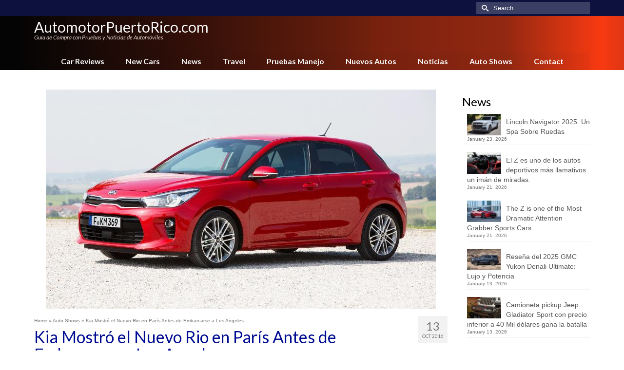

--- FILE ---
content_type: text/html; charset=UTF-8
request_url: https://www.automotorpuertorico.com/kia-rio-paris-antes-los-angeles
body_size: 18947
content:
<!DOCTYPE html>
<html class="no-js" lang="en" itemscope="itemscope" itemtype="https://schema.org/WebPage" >
<head>
  <meta charset="UTF-8">
  <meta name="viewport" content="width=device-width, initial-scale=1.0">
  <meta http-equiv="X-UA-Compatible" content="IE=edge">
  <meta name='robots' content='index, follow, max-image-preview:large, max-snippet:-1, max-video-preview:-1' />

	<!-- This site is optimized with the Yoast SEO plugin v26.8 - https://yoast.com/product/yoast-seo-wordpress/ -->
	<title>Kia Mostró el Nuevo Rio en París Antes de Embarcarse a Los Angeles - AutomotorPuertoRico.com</title>
	<link rel="canonical" href="https://www.automotorpuertorico.com/kia-rio-paris-antes-los-angeles" />
	<meta property="og:locale" content="en_US" />
	<meta property="og:type" content="article" />
	<meta property="og:title" content="Kia Mostró el Nuevo Rio en París Antes de Embarcarse a Los Angeles - AutomotorPuertoRico.com" />
	<meta property="og:description" content="Kia mostró el nuevo Rio en París antes de embarcarse a Los Angeles por Enrique Kogan &nbsp; El Auto Show de París ha traído muchos conceptos, varios vehículos eléctricos, y algunas innovaciones, pero un modelo que era esperado por el &hellip; Read More" />
	<meta property="og:url" content="https://www.automotorpuertorico.com/kia-rio-paris-antes-los-angeles" />
	<meta property="og:site_name" content="AutomotorPuertoRico.com" />
	<meta property="article:published_time" content="2016-10-13T15:43:03+00:00" />
	<meta property="og:image" content="https://www.automotorpuertorico.com/wp-content/uploads/sites/7/new-kia-rio-3.jpg" />
	<meta property="og:image:width" content="800" />
	<meta property="og:image:height" content="450" />
	<meta property="og:image:type" content="image/jpeg" />
	<meta name="author" content="Enrique Kogan" />
	<meta name="twitter:card" content="summary_large_image" />
	<meta name="twitter:label1" content="Written by" />
	<meta name="twitter:data1" content="Enrique Kogan" />
	<meta name="twitter:label2" content="Est. reading time" />
	<meta name="twitter:data2" content="3 minutes" />
	<script type="application/ld+json" class="yoast-schema-graph">{"@context":"https://schema.org","@graph":[{"@type":"Article","@id":"https://www.automotorpuertorico.com/kia-rio-paris-antes-los-angeles#article","isPartOf":{"@id":"https://www.automotorpuertorico.com/kia-rio-paris-antes-los-angeles"},"author":{"name":"Enrique Kogan","@id":"https://www.automotorpuertorico.com/#/schema/person/8a9f0221e653d20ad2b65427b14e3501"},"headline":"Kia Mostró el Nuevo Rio en París Antes de Embarcarse a Los Angeles","datePublished":"2016-10-13T15:43:03+00:00","mainEntityOfPage":{"@id":"https://www.automotorpuertorico.com/kia-rio-paris-antes-los-angeles"},"wordCount":676,"commentCount":0,"image":{"@id":"https://www.automotorpuertorico.com/kia-rio-paris-antes-los-angeles#primaryimage"},"thumbnailUrl":"https://www.automotorpuertorico.com/wp-content/uploads/sites/7/new-kia-rio-3.jpg","articleSection":["Auto Shows"],"inLanguage":"en-US","potentialAction":[{"@type":"CommentAction","name":"Comment","target":["https://www.automotorpuertorico.com/kia-rio-paris-antes-los-angeles#respond"]}]},{"@type":"WebPage","@id":"https://www.automotorpuertorico.com/kia-rio-paris-antes-los-angeles","url":"https://www.automotorpuertorico.com/kia-rio-paris-antes-los-angeles","name":"Kia Mostró el Nuevo Rio en París Antes de Embarcarse a Los Angeles - AutomotorPuertoRico.com","isPartOf":{"@id":"https://www.automotorpuertorico.com/#website"},"primaryImageOfPage":{"@id":"https://www.automotorpuertorico.com/kia-rio-paris-antes-los-angeles#primaryimage"},"image":{"@id":"https://www.automotorpuertorico.com/kia-rio-paris-antes-los-angeles#primaryimage"},"thumbnailUrl":"https://www.automotorpuertorico.com/wp-content/uploads/sites/7/new-kia-rio-3.jpg","datePublished":"2016-10-13T15:43:03+00:00","author":{"@id":"https://www.automotorpuertorico.com/#/schema/person/8a9f0221e653d20ad2b65427b14e3501"},"breadcrumb":{"@id":"https://www.automotorpuertorico.com/kia-rio-paris-antes-los-angeles#breadcrumb"},"inLanguage":"en-US","potentialAction":[{"@type":"ReadAction","target":["https://www.automotorpuertorico.com/kia-rio-paris-antes-los-angeles"]}]},{"@type":"ImageObject","inLanguage":"en-US","@id":"https://www.automotorpuertorico.com/kia-rio-paris-antes-los-angeles#primaryimage","url":"https://www.automotorpuertorico.com/wp-content/uploads/sites/7/new-kia-rio-3.jpg","contentUrl":"https://www.automotorpuertorico.com/wp-content/uploads/sites/7/new-kia-rio-3.jpg","width":800,"height":450,"caption":"New Kia Rio 2017"},{"@type":"BreadcrumbList","@id":"https://www.automotorpuertorico.com/kia-rio-paris-antes-los-angeles#breadcrumb","itemListElement":[{"@type":"ListItem","position":1,"name":"Home","item":"https://www.automotorpuertorico.com/"},{"@type":"ListItem","position":2,"name":"Blog","item":"https://www.automotorpuertorico.com/blog"},{"@type":"ListItem","position":3,"name":"Kia Mostró el Nuevo Rio en París Antes de Embarcarse a Los Angeles"}]},{"@type":"WebSite","@id":"https://www.automotorpuertorico.com/#website","url":"https://www.automotorpuertorico.com/","name":"AutomotorPuertoRico.com","description":"Car Reviews and News","potentialAction":[{"@type":"SearchAction","target":{"@type":"EntryPoint","urlTemplate":"https://www.automotorpuertorico.com/?s={search_term_string}"},"query-input":{"@type":"PropertyValueSpecification","valueRequired":true,"valueName":"search_term_string"}}],"inLanguage":"en-US"},{"@type":"Person","@id":"https://www.automotorpuertorico.com/#/schema/person/8a9f0221e653d20ad2b65427b14e3501","name":"Enrique Kogan","image":{"@type":"ImageObject","inLanguage":"en-US","@id":"https://www.automotorpuertorico.com/#/schema/person/image/","url":"https://secure.gravatar.com/avatar/5c363dfbcb1ac5409ad4f6c521574c18ccdfa58a73e1138397675e09f00f5757?s=96&d=mm&r=g","contentUrl":"https://secure.gravatar.com/avatar/5c363dfbcb1ac5409ad4f6c521574c18ccdfa58a73e1138397675e09f00f5757?s=96&d=mm&r=g","caption":"Enrique Kogan"},"description":"Enrique Kogan comenzó su pasión por los automóviles a los 6 años de edad cuando su padre le llevaba a ver carreras de autos. Desde entonces no ha existido carrera de cualquier fórmula o país que no vea por televisión o a la que asista personalmente. A los 16 años comenzó a escribir sobre automóviles y en 1982 fundó su primera revista sobre la industria en Estados Unidos, la cual vendió y aún se publica hoy en día. Produjo auto shows y eventos de gran magnitud en el mundo del automóvil. Hoy escribe noticias de autos a diario, y hace reviews semanales de nuevos automóviles.","url":"https://www.automotorpuertorico.com/author/enrique-kogan"}]}</script>
	<!-- / Yoast SEO plugin. -->


<link rel='dns-prefetch' href='//fonts.googleapis.com' />
<link rel="alternate" type="application/rss+xml" title="AutomotorPuertoRico.com &raquo; Feed" href="https://www.automotorpuertorico.com/feed" />
<link rel="alternate" type="application/rss+xml" title="AutomotorPuertoRico.com &raquo; Comments Feed" href="https://www.automotorpuertorico.com/comments/feed" />
<link rel="alternate" type="application/rss+xml" title="AutomotorPuertoRico.com &raquo; Kia Mostró el Nuevo Rio en París Antes de Embarcarse a Los Angeles Comments Feed" href="https://www.automotorpuertorico.com/kia-rio-paris-antes-los-angeles/feed" />
<link rel="alternate" title="oEmbed (JSON)" type="application/json+oembed" href="https://www.automotorpuertorico.com/wp-json/oembed/1.0/embed?url=https%3A%2F%2Fwww.automotorpuertorico.com%2Fkia-rio-paris-antes-los-angeles" />
<link rel="alternate" title="oEmbed (XML)" type="text/xml+oembed" href="https://www.automotorpuertorico.com/wp-json/oembed/1.0/embed?url=https%3A%2F%2Fwww.automotorpuertorico.com%2Fkia-rio-paris-antes-los-angeles&#038;format=xml" />
<style id='wp-img-auto-sizes-contain-inline-css' type='text/css'>
img:is([sizes=auto i],[sizes^="auto," i]){contain-intrinsic-size:3000px 1500px}
/*# sourceURL=wp-img-auto-sizes-contain-inline-css */
</style>
<style id='wp-emoji-styles-inline-css' type='text/css'>

	img.wp-smiley, img.emoji {
		display: inline !important;
		border: none !important;
		box-shadow: none !important;
		height: 1em !important;
		width: 1em !important;
		margin: 0 0.07em !important;
		vertical-align: -0.1em !important;
		background: none !important;
		padding: 0 !important;
	}
/*# sourceURL=wp-emoji-styles-inline-css */
</style>
<style id='wp-block-library-inline-css' type='text/css'>
:root{--wp-block-synced-color:#7a00df;--wp-block-synced-color--rgb:122,0,223;--wp-bound-block-color:var(--wp-block-synced-color);--wp-editor-canvas-background:#ddd;--wp-admin-theme-color:#007cba;--wp-admin-theme-color--rgb:0,124,186;--wp-admin-theme-color-darker-10:#006ba1;--wp-admin-theme-color-darker-10--rgb:0,107,160.5;--wp-admin-theme-color-darker-20:#005a87;--wp-admin-theme-color-darker-20--rgb:0,90,135;--wp-admin-border-width-focus:2px}@media (min-resolution:192dpi){:root{--wp-admin-border-width-focus:1.5px}}.wp-element-button{cursor:pointer}:root .has-very-light-gray-background-color{background-color:#eee}:root .has-very-dark-gray-background-color{background-color:#313131}:root .has-very-light-gray-color{color:#eee}:root .has-very-dark-gray-color{color:#313131}:root .has-vivid-green-cyan-to-vivid-cyan-blue-gradient-background{background:linear-gradient(135deg,#00d084,#0693e3)}:root .has-purple-crush-gradient-background{background:linear-gradient(135deg,#34e2e4,#4721fb 50%,#ab1dfe)}:root .has-hazy-dawn-gradient-background{background:linear-gradient(135deg,#faaca8,#dad0ec)}:root .has-subdued-olive-gradient-background{background:linear-gradient(135deg,#fafae1,#67a671)}:root .has-atomic-cream-gradient-background{background:linear-gradient(135deg,#fdd79a,#004a59)}:root .has-nightshade-gradient-background{background:linear-gradient(135deg,#330968,#31cdcf)}:root .has-midnight-gradient-background{background:linear-gradient(135deg,#020381,#2874fc)}:root{--wp--preset--font-size--normal:16px;--wp--preset--font-size--huge:42px}.has-regular-font-size{font-size:1em}.has-larger-font-size{font-size:2.625em}.has-normal-font-size{font-size:var(--wp--preset--font-size--normal)}.has-huge-font-size{font-size:var(--wp--preset--font-size--huge)}.has-text-align-center{text-align:center}.has-text-align-left{text-align:left}.has-text-align-right{text-align:right}.has-fit-text{white-space:nowrap!important}#end-resizable-editor-section{display:none}.aligncenter{clear:both}.items-justified-left{justify-content:flex-start}.items-justified-center{justify-content:center}.items-justified-right{justify-content:flex-end}.items-justified-space-between{justify-content:space-between}.screen-reader-text{border:0;clip-path:inset(50%);height:1px;margin:-1px;overflow:hidden;padding:0;position:absolute;width:1px;word-wrap:normal!important}.screen-reader-text:focus{background-color:#ddd;clip-path:none;color:#444;display:block;font-size:1em;height:auto;left:5px;line-height:normal;padding:15px 23px 14px;text-decoration:none;top:5px;width:auto;z-index:100000}html :where(.has-border-color){border-style:solid}html :where([style*=border-top-color]){border-top-style:solid}html :where([style*=border-right-color]){border-right-style:solid}html :where([style*=border-bottom-color]){border-bottom-style:solid}html :where([style*=border-left-color]){border-left-style:solid}html :where([style*=border-width]){border-style:solid}html :where([style*=border-top-width]){border-top-style:solid}html :where([style*=border-right-width]){border-right-style:solid}html :where([style*=border-bottom-width]){border-bottom-style:solid}html :where([style*=border-left-width]){border-left-style:solid}html :where(img[class*=wp-image-]){height:auto;max-width:100%}:where(figure){margin:0 0 1em}html :where(.is-position-sticky){--wp-admin--admin-bar--position-offset:var(--wp-admin--admin-bar--height,0px)}@media screen and (max-width:600px){html :where(.is-position-sticky){--wp-admin--admin-bar--position-offset:0px}}

/*# sourceURL=wp-block-library-inline-css */
</style><style id='global-styles-inline-css' type='text/css'>
:root{--wp--preset--aspect-ratio--square: 1;--wp--preset--aspect-ratio--4-3: 4/3;--wp--preset--aspect-ratio--3-4: 3/4;--wp--preset--aspect-ratio--3-2: 3/2;--wp--preset--aspect-ratio--2-3: 2/3;--wp--preset--aspect-ratio--16-9: 16/9;--wp--preset--aspect-ratio--9-16: 9/16;--wp--preset--color--black: #000;--wp--preset--color--cyan-bluish-gray: #abb8c3;--wp--preset--color--white: #fff;--wp--preset--color--pale-pink: #f78da7;--wp--preset--color--vivid-red: #cf2e2e;--wp--preset--color--luminous-vivid-orange: #ff6900;--wp--preset--color--luminous-vivid-amber: #fcb900;--wp--preset--color--light-green-cyan: #7bdcb5;--wp--preset--color--vivid-green-cyan: #00d084;--wp--preset--color--pale-cyan-blue: #8ed1fc;--wp--preset--color--vivid-cyan-blue: #0693e3;--wp--preset--color--vivid-purple: #9b51e0;--wp--preset--color--virtue-primary: #178fea;--wp--preset--color--virtue-primary-light: #6c8dab;--wp--preset--color--very-light-gray: #eee;--wp--preset--color--very-dark-gray: #444;--wp--preset--gradient--vivid-cyan-blue-to-vivid-purple: linear-gradient(135deg,rgb(6,147,227) 0%,rgb(155,81,224) 100%);--wp--preset--gradient--light-green-cyan-to-vivid-green-cyan: linear-gradient(135deg,rgb(122,220,180) 0%,rgb(0,208,130) 100%);--wp--preset--gradient--luminous-vivid-amber-to-luminous-vivid-orange: linear-gradient(135deg,rgb(252,185,0) 0%,rgb(255,105,0) 100%);--wp--preset--gradient--luminous-vivid-orange-to-vivid-red: linear-gradient(135deg,rgb(255,105,0) 0%,rgb(207,46,46) 100%);--wp--preset--gradient--very-light-gray-to-cyan-bluish-gray: linear-gradient(135deg,rgb(238,238,238) 0%,rgb(169,184,195) 100%);--wp--preset--gradient--cool-to-warm-spectrum: linear-gradient(135deg,rgb(74,234,220) 0%,rgb(151,120,209) 20%,rgb(207,42,186) 40%,rgb(238,44,130) 60%,rgb(251,105,98) 80%,rgb(254,248,76) 100%);--wp--preset--gradient--blush-light-purple: linear-gradient(135deg,rgb(255,206,236) 0%,rgb(152,150,240) 100%);--wp--preset--gradient--blush-bordeaux: linear-gradient(135deg,rgb(254,205,165) 0%,rgb(254,45,45) 50%,rgb(107,0,62) 100%);--wp--preset--gradient--luminous-dusk: linear-gradient(135deg,rgb(255,203,112) 0%,rgb(199,81,192) 50%,rgb(65,88,208) 100%);--wp--preset--gradient--pale-ocean: linear-gradient(135deg,rgb(255,245,203) 0%,rgb(182,227,212) 50%,rgb(51,167,181) 100%);--wp--preset--gradient--electric-grass: linear-gradient(135deg,rgb(202,248,128) 0%,rgb(113,206,126) 100%);--wp--preset--gradient--midnight: linear-gradient(135deg,rgb(2,3,129) 0%,rgb(40,116,252) 100%);--wp--preset--font-size--small: 13px;--wp--preset--font-size--medium: 20px;--wp--preset--font-size--large: 36px;--wp--preset--font-size--x-large: 42px;--wp--preset--spacing--20: 0.44rem;--wp--preset--spacing--30: 0.67rem;--wp--preset--spacing--40: 1rem;--wp--preset--spacing--50: 1.5rem;--wp--preset--spacing--60: 2.25rem;--wp--preset--spacing--70: 3.38rem;--wp--preset--spacing--80: 5.06rem;--wp--preset--shadow--natural: 6px 6px 9px rgba(0, 0, 0, 0.2);--wp--preset--shadow--deep: 12px 12px 50px rgba(0, 0, 0, 0.4);--wp--preset--shadow--sharp: 6px 6px 0px rgba(0, 0, 0, 0.2);--wp--preset--shadow--outlined: 6px 6px 0px -3px rgb(255, 255, 255), 6px 6px rgb(0, 0, 0);--wp--preset--shadow--crisp: 6px 6px 0px rgb(0, 0, 0);}:where(.is-layout-flex){gap: 0.5em;}:where(.is-layout-grid){gap: 0.5em;}body .is-layout-flex{display: flex;}.is-layout-flex{flex-wrap: wrap;align-items: center;}.is-layout-flex > :is(*, div){margin: 0;}body .is-layout-grid{display: grid;}.is-layout-grid > :is(*, div){margin: 0;}:where(.wp-block-columns.is-layout-flex){gap: 2em;}:where(.wp-block-columns.is-layout-grid){gap: 2em;}:where(.wp-block-post-template.is-layout-flex){gap: 1.25em;}:where(.wp-block-post-template.is-layout-grid){gap: 1.25em;}.has-black-color{color: var(--wp--preset--color--black) !important;}.has-cyan-bluish-gray-color{color: var(--wp--preset--color--cyan-bluish-gray) !important;}.has-white-color{color: var(--wp--preset--color--white) !important;}.has-pale-pink-color{color: var(--wp--preset--color--pale-pink) !important;}.has-vivid-red-color{color: var(--wp--preset--color--vivid-red) !important;}.has-luminous-vivid-orange-color{color: var(--wp--preset--color--luminous-vivid-orange) !important;}.has-luminous-vivid-amber-color{color: var(--wp--preset--color--luminous-vivid-amber) !important;}.has-light-green-cyan-color{color: var(--wp--preset--color--light-green-cyan) !important;}.has-vivid-green-cyan-color{color: var(--wp--preset--color--vivid-green-cyan) !important;}.has-pale-cyan-blue-color{color: var(--wp--preset--color--pale-cyan-blue) !important;}.has-vivid-cyan-blue-color{color: var(--wp--preset--color--vivid-cyan-blue) !important;}.has-vivid-purple-color{color: var(--wp--preset--color--vivid-purple) !important;}.has-black-background-color{background-color: var(--wp--preset--color--black) !important;}.has-cyan-bluish-gray-background-color{background-color: var(--wp--preset--color--cyan-bluish-gray) !important;}.has-white-background-color{background-color: var(--wp--preset--color--white) !important;}.has-pale-pink-background-color{background-color: var(--wp--preset--color--pale-pink) !important;}.has-vivid-red-background-color{background-color: var(--wp--preset--color--vivid-red) !important;}.has-luminous-vivid-orange-background-color{background-color: var(--wp--preset--color--luminous-vivid-orange) !important;}.has-luminous-vivid-amber-background-color{background-color: var(--wp--preset--color--luminous-vivid-amber) !important;}.has-light-green-cyan-background-color{background-color: var(--wp--preset--color--light-green-cyan) !important;}.has-vivid-green-cyan-background-color{background-color: var(--wp--preset--color--vivid-green-cyan) !important;}.has-pale-cyan-blue-background-color{background-color: var(--wp--preset--color--pale-cyan-blue) !important;}.has-vivid-cyan-blue-background-color{background-color: var(--wp--preset--color--vivid-cyan-blue) !important;}.has-vivid-purple-background-color{background-color: var(--wp--preset--color--vivid-purple) !important;}.has-black-border-color{border-color: var(--wp--preset--color--black) !important;}.has-cyan-bluish-gray-border-color{border-color: var(--wp--preset--color--cyan-bluish-gray) !important;}.has-white-border-color{border-color: var(--wp--preset--color--white) !important;}.has-pale-pink-border-color{border-color: var(--wp--preset--color--pale-pink) !important;}.has-vivid-red-border-color{border-color: var(--wp--preset--color--vivid-red) !important;}.has-luminous-vivid-orange-border-color{border-color: var(--wp--preset--color--luminous-vivid-orange) !important;}.has-luminous-vivid-amber-border-color{border-color: var(--wp--preset--color--luminous-vivid-amber) !important;}.has-light-green-cyan-border-color{border-color: var(--wp--preset--color--light-green-cyan) !important;}.has-vivid-green-cyan-border-color{border-color: var(--wp--preset--color--vivid-green-cyan) !important;}.has-pale-cyan-blue-border-color{border-color: var(--wp--preset--color--pale-cyan-blue) !important;}.has-vivid-cyan-blue-border-color{border-color: var(--wp--preset--color--vivid-cyan-blue) !important;}.has-vivid-purple-border-color{border-color: var(--wp--preset--color--vivid-purple) !important;}.has-vivid-cyan-blue-to-vivid-purple-gradient-background{background: var(--wp--preset--gradient--vivid-cyan-blue-to-vivid-purple) !important;}.has-light-green-cyan-to-vivid-green-cyan-gradient-background{background: var(--wp--preset--gradient--light-green-cyan-to-vivid-green-cyan) !important;}.has-luminous-vivid-amber-to-luminous-vivid-orange-gradient-background{background: var(--wp--preset--gradient--luminous-vivid-amber-to-luminous-vivid-orange) !important;}.has-luminous-vivid-orange-to-vivid-red-gradient-background{background: var(--wp--preset--gradient--luminous-vivid-orange-to-vivid-red) !important;}.has-very-light-gray-to-cyan-bluish-gray-gradient-background{background: var(--wp--preset--gradient--very-light-gray-to-cyan-bluish-gray) !important;}.has-cool-to-warm-spectrum-gradient-background{background: var(--wp--preset--gradient--cool-to-warm-spectrum) !important;}.has-blush-light-purple-gradient-background{background: var(--wp--preset--gradient--blush-light-purple) !important;}.has-blush-bordeaux-gradient-background{background: var(--wp--preset--gradient--blush-bordeaux) !important;}.has-luminous-dusk-gradient-background{background: var(--wp--preset--gradient--luminous-dusk) !important;}.has-pale-ocean-gradient-background{background: var(--wp--preset--gradient--pale-ocean) !important;}.has-electric-grass-gradient-background{background: var(--wp--preset--gradient--electric-grass) !important;}.has-midnight-gradient-background{background: var(--wp--preset--gradient--midnight) !important;}.has-small-font-size{font-size: var(--wp--preset--font-size--small) !important;}.has-medium-font-size{font-size: var(--wp--preset--font-size--medium) !important;}.has-large-font-size{font-size: var(--wp--preset--font-size--large) !important;}.has-x-large-font-size{font-size: var(--wp--preset--font-size--x-large) !important;}
/*# sourceURL=global-styles-inline-css */
</style>

<style id='classic-theme-styles-inline-css' type='text/css'>
/*! This file is auto-generated */
.wp-block-button__link{color:#fff;background-color:#32373c;border-radius:9999px;box-shadow:none;text-decoration:none;padding:calc(.667em + 2px) calc(1.333em + 2px);font-size:1.125em}.wp-block-file__button{background:#32373c;color:#fff;text-decoration:none}
/*# sourceURL=/wp-includes/css/classic-themes.min.css */
</style>
<link rel='stylesheet' id='ppress-frontend-css' href='https://www.automotorpuertorico.com/wp-content/plugins/wp-user-avatar/assets/css/frontend.min.css?ver=4.16.9' type='text/css' media='all' />
<link rel='stylesheet' id='ppress-flatpickr-css' href='https://www.automotorpuertorico.com/wp-content/plugins/wp-user-avatar/assets/flatpickr/flatpickr.min.css?ver=4.16.9' type='text/css' media='all' />
<link rel='stylesheet' id='ppress-select2-css' href='https://www.automotorpuertorico.com/wp-content/plugins/wp-user-avatar/assets/select2/select2.min.css?ver=6.9' type='text/css' media='all' />
<style id='kadence-blocks-global-variables-inline-css' type='text/css'>
:root {--global-kb-font-size-sm:clamp(0.8rem, 0.73rem + 0.217vw, 0.9rem);--global-kb-font-size-md:clamp(1.1rem, 0.995rem + 0.326vw, 1.25rem);--global-kb-font-size-lg:clamp(1.75rem, 1.576rem + 0.543vw, 2rem);--global-kb-font-size-xl:clamp(2.25rem, 1.728rem + 1.63vw, 3rem);--global-kb-font-size-xxl:clamp(2.5rem, 1.456rem + 3.26vw, 4rem);--global-kb-font-size-xxxl:clamp(2.75rem, 0.489rem + 7.065vw, 6rem);}:root {--global-palette1: #3182CE;--global-palette2: #2B6CB0;--global-palette3: #1A202C;--global-palette4: #2D3748;--global-palette5: #4A5568;--global-palette6: #718096;--global-palette7: #EDF2F7;--global-palette8: #F7FAFC;--global-palette9: #ffffff;}
/*# sourceURL=kadence-blocks-global-variables-inline-css */
</style>
<link rel='stylesheet' id='kadence_slider_css-css' href='https://www.automotorpuertorico.com/wp-content/plugins/kadence-slider/css/ksp.css?ver=2.3.6' type='text/css' media='all' />
<link rel='stylesheet' id='virtue_main-css' href='https://www.automotorpuertorico.com/wp-content/themes/virtue_premium/assets/css/virtue.css?ver=4.10.21' type='text/css' media='all' />
<link rel='stylesheet' id='virtue_print-css' href='https://www.automotorpuertorico.com/wp-content/themes/virtue_premium/assets/css/virtue_print.css?ver=4.10.21' type='text/css' media='print' />
<link rel='stylesheet' id='virtue_icons-css' href='https://www.automotorpuertorico.com/wp-content/themes/virtue_premium/assets/css/virtue_icons.css?ver=4.10.21' type='text/css' media='all' />
<link rel='stylesheet' id='virtue_skin-css' href='https://www.automotorpuertorico.com/wp-content/themes/virtue_premium/assets/css/skins/blush.css?ver=4.10.21' type='text/css' media='all' />
<link rel='stylesheet' id='redux-google-fonts-virtue_premium-css' href='https://fonts.googleapis.com/css?family=Lato%3A400%2C400italic%2C700&#038;ver=6.9' type='text/css' media='all' />
<link rel='stylesheet' id='redux-google-fonts-kadence_slider-css' href='https://fonts.googleapis.com/css?family=Raleway%3A800%2C600%2C400%2C300%2C200&#038;ver=6.9' type='text/css' media='all' />
<script type="text/javascript" src="https://www.automotorpuertorico.com/wp-includes/js/jquery/jquery.min.js?ver=3.7.1" id="jquery-core-js"></script>
<script type="text/javascript" src="https://www.automotorpuertorico.com/wp-includes/js/jquery/jquery-migrate.min.js?ver=3.4.1" id="jquery-migrate-js"></script>
<script type="text/javascript" src="https://www.automotorpuertorico.com/wp-content/plugins/wp-user-avatar/assets/flatpickr/flatpickr.min.js?ver=4.16.9" id="ppress-flatpickr-js"></script>
<script type="text/javascript" src="https://www.automotorpuertorico.com/wp-content/plugins/wp-user-avatar/assets/select2/select2.min.js?ver=4.16.9" id="ppress-select2-js"></script>
<link rel="https://api.w.org/" href="https://www.automotorpuertorico.com/wp-json/" /><link rel="alternate" title="JSON" type="application/json" href="https://www.automotorpuertorico.com/wp-json/wp/v2/posts/2014" /><link rel="EditURI" type="application/rsd+xml" title="RSD" href="https://www.automotorpuertorico.com/xmlrpc.php?rsd" />

<link rel='shortlink' href='https://www.automotorpuertorico.com/?p=2014' />
<style type="text/css" id="kt-custom-css">#logo {padding-top:8px;}#logo {padding-bottom:0px;}#logo {margin-left:0px;}#logo {margin-right:0px;}#nav-main, .nav-main {margin-top:16px;}#nav-main, .nav-main  {margin-bottom:0px;}.headerfont, .tp-caption, .yith-wcan-list li, .yith-wcan .yith-wcan-reset-navigation, ul.yith-wcan-label li a, .price {font-family:Lato;} 
  .topbarmenu ul li {font-family:Lato;}
  #kadbreadcrumbs {font-family:;}#containerfooter h3, #containerfooter h5, #containerfooter, .footercredits p, .footerclass a, .footernav ul li a {color:#515151;}.kt-call-sitewide-to-action {padding-top:4px; padding-bottom:4px;}.home-message:hover {background-color:#178fea; background-color: rgba(23, 143, 234, 0.6);}
  nav.woocommerce-pagination ul li a:hover, .wp-pagenavi a:hover, .panel-heading .accordion-toggle, .variations .kad_radio_variations label:hover, .variations .kad_radio_variations input[type=radio]:focus + label, .variations .kad_radio_variations label.selectedValue, .variations .kad_radio_variations input[type=radio]:checked + label {border-color: #178fea;}
  a, a:focus, #nav-main ul.sf-menu ul li a:hover, .product_price ins .amount, .price ins .amount, .color_primary, .primary-color, #logo a.brand, #nav-main ul.sf-menu a:hover,
  .woocommerce-message:before, .woocommerce-info:before, #nav-second ul.sf-menu a:hover, .footerclass a:hover, .posttags a:hover, .subhead a:hover, .nav-trigger-case:hover .kad-menu-name, 
  .nav-trigger-case:hover .kad-navbtn, #kadbreadcrumbs a:hover, #wp-calendar a, .testimonialbox .kadtestimoniallink:hover, .star-rating, .has-virtue-primary-color {color: #178fea;}
.widget_price_filter .ui-slider .ui-slider-handle, .product_item .kad_add_to_cart:hover, .product_item.hidetheaction:hover .kad_add_to_cart:hover, .kad-btn-primary, .button.pay, html .woocommerce-page .widget_layered_nav ul.yith-wcan-label li a:hover, html .woocommerce-page .widget_layered_nav ul.yith-wcan-label li.chosen a,
.product-category.grid_item a:hover h5, .woocommerce-message .button, .widget_layered_nav_filters ul li a, .widget_layered_nav ul li.chosen a, .track_order .button, .wpcf7 input.wpcf7-submit, .yith-wcan .yith-wcan-reset-navigation,.single_add_to_cart_button,
#containerfooter .menu li a:hover, .bg_primary, .portfolionav a:hover, .home-iconmenu a:hover, .home-iconmenu .home-icon-item:hover, p.demo_store, .topclass, #commentform .form-submit #submit, .kad-hover-bg-primary:hover, .widget_shopping_cart_content .checkout,
.login .form-row .button, .post-password-form input[type="submit"], .menu-cart-btn .kt-cart-total, #kad-head-cart-popup a.button.checkout, .kad-post-navigation .kad-previous-link a:hover, .kad-post-navigation .kad-next-link a:hover, .shipping-calculator-form .button, .cart_totals .checkout-button, .select2-results .select2-highlighted, .variations .kad_radio_variations label.selectedValue, .variations .kad_radio_variations input[type=radio]:checked + label, #payment #place_order, .shop_table .actions input[type=submit].checkout-button, input[type="submit"].button, .productnav a:hover, .image_menu_hover_class, .select2-container--default .select2-results__option--highlighted[aria-selected], .has-virtue-primary-background-color {background: #178fea;}#nav-second ul.sf-menu > li:hover > a, #nav-second ul.sf-menu a:hover, #nav-second ul.sf-menu a:focus, #nav-second ul.sf-menu li.current-menu-item > a, #nav-second ul.sf-menu ul li a:hover {color:#000000;}#nav-second ul.sf-menu > li:hover, #nav-second ul.sf-menu > li:focus, #nav-second ul.sf-menu > li.current-menu-item, #nav-second ul.sf-menu ul > li.current-menu-item, #nav-second ul.sf-menu ul li a:hover, #nav-second ul.sf-menu ul li a:focus {background:#e8e8e8;}#nav-main ul.sf-menu a:hover, #nav-main ul.sf-menu a:focus, .nav-main ul.sf-menu a:hover, .nav-main ul.sf-menu a:focus, #nav-main ul.sf-menu li.current-menu-item > a, .nav-main ul.sf-menu li.current-menu-item > a, #nav-main ul.sf-menu ul li a:hover, .nav-main ul.sf-menu ul li a:hover, #nav-main ul.sf-menu ul li a:focus, .nav-main ul.sf-menu ul li a:focus {color:#ffffff;}#nav-main ul.sf-menu li a:hover, #nav-main ul.sf-menu li a:focus, .nav-main ul.sf-menu a:hover, .nav-main ul.sf-menu a:focus, #nav-main ul.sf-menu li.current-menu-item > a, .nav-main ul.sf-menu li.current-menu-item > a, #nav-main ul.sf-menu ul li a:hover, .nav-main ul.sf-menu ul li a:hover, #nav-main ul.sf-menu ul li a:focus, .nav-main ul.sf-menu ul li a:focus  {background:#090e3d;}.kad-mobile-nav .kad-nav-inner li.current-menu-item>a, .kad-mobile-nav .kad-nav-inner li a:hover, .kad-mobile-nav .kad-nav-inner li a:focus, #kad-banner .mobile-nav-trigger-id a.nav-trigger-case:hover .kad-menu-name, #kad-banner .mobile-nav-trigger-id a.nav-trigger-case:focus .kad-menu-name, #kad-banner .mobile-nav-trigger-id a.nav-trigger-case:hover .kad-navbtn, #kad-banner .mobile-nav-trigger-id a.nav-trigger-case:focus .kad-navbtn {background:#dd3333;}.contentclass, .nav-tabs>li.active>a, .nav-tabs>li.active>a:hover, .nav-tabs>li.active>a:focus, .hrule_gradient:after {background:#ffffff    ;}.topclass {background:#090e3d    ;}.headerclass, .mobile-headerclass, .kt-mainnavsticky .sticky-wrapper.is-sticky #nav-main {background: url(https://www.automotorpuertorico.com/wp-content/uploads/sites/7/bg-header-black-red.png) no-repeat left top;}.navclass {background:transparent  repeat-x  bottom;}header .nav-trigger .nav-trigger-case {width: 100%; position: static; display:block;}.sidebar a, .product_price, .select2-container .select2-choice, .kt_product_toggle_container .toggle_grid, .kt_product_toggle_container .toggle_list, .kt_product_toggle_container_list .toggle_grid, .kt_product_toggle_container_list .toggle_list {color:#000000;}.sidebar a, .product_price, .select2-container .select2-choice, .kt_product_toggle_container .toggle_grid, .kt_product_toggle_container .toggle_list, .kt_product_toggle_container_list .toggle_grid, .kt_product_toggle_container_list .toggle_list {color:#000000;}.mobile-header-container a, .mobile-header-container .mh-nav-trigger-case{color:#ffffff;}#nav-second ul.sf-menu>li {width:12.5%;}.kad-header-style-two .nav-main ul.sf-menu > li {width: 33.333333%;}.kad-mobile-nav .form-search .search-query, .kad-mobile-nav .form-search .search-icon {color:#ffffff;}.kad-mobile-nav .form-search :-moz-placeholder {color:#ffffff;}.kad-mobile-nav .form-search ::-moz-placeholder {color:#ffffff;}.kad-mobile-nav .form-search :-ms-input-placeholder {color:#ffffff;}.kad-mobile-nav .form-search ::-webkit-input-placeholder {color:#ffffff;}.entry-content p { margin-bottom:16px;}.headerclass {
opacity: 0.96;
}
.headerclass {
  z-index: 1020;
  position: relative;
  top: 0 !important;
}
.admin-bar .is-sticky .headerclass {
    top:32px !important;
}
.admin-bar.stickyheader #kad-banner {
    position: relative;
}</style><!-- Google tag (gtag.js) -->
<script async src="https://www.googletagmanager.com/gtag/js?id=G-20902NNDDR"></script>
<script>
  window.dataLayer = window.dataLayer || [];
  function gtag(){dataLayer.push(arguments);}
  gtag('js', new Date());

  gtag('config', 'G-20902NNDDR');
</script><link rel="icon" href="https://www.automotorpuertorico.com/wp-content/uploads/sites/7/cropped-APR-32x32.png" sizes="32x32" />
<link rel="icon" href="https://www.automotorpuertorico.com/wp-content/uploads/sites/7/cropped-APR-192x192.png" sizes="192x192" />
<link rel="apple-touch-icon" href="https://www.automotorpuertorico.com/wp-content/uploads/sites/7/cropped-APR-180x180.png" />
<meta name="msapplication-TileImage" content="https://www.automotorpuertorico.com/wp-content/uploads/sites/7/cropped-APR-270x270.png" />
<style type="text/css" title="dynamic-css" class="options-output">header #logo a.brand,.logofont{font-family:Lato;line-height:28px;font-weight:400;font-style:normal;color:#ffffff;font-size:30px;}.kad_tagline{font-family:Lato;line-height:10px;font-weight:400;font-style:italic;color:#e8d8d0;font-size:12px;}.kad-call-sitewide-title-case h2.kad-call-title{color:#ffffff;}.kad-call-sitewide-button-case a.kad-btn-primary{background-color:#000000;}.kad-call-sitewide-button-case a.kad-btn-primary:hover{color:#000000;}.kad-call-sitewide-button-case a.kad-btn-primary:hover{background-color:#ffffff;}.kt-call-sitewide-to-action{background-repeat:no-repeat;background-position:right center;background-image:url('https://www.automotorpuertorico.com/wp-content/uploads/sites/7/tesla-auto-conduccion.jpg');}h1{font-family:Lato;line-height:36px;font-weight:400;font-style:normal;color:#000c91;font-size:34px;}h2{font-family:Lato;line-height:34px;font-weight:400;font-style:normal;color:#000000;font-size:30px;}h3{font-family:Lato;line-height:30px;font-weight:400;font-style:normal;color:#000000;font-size:24px;}h4{font-family:Lato;line-height:26px;font-weight:400;font-style:normal;font-size:24px;}h5{font-family:Lato;line-height:22px;font-weight:normal;font-style:normal;color:#000000;font-size:18px;}body{line-height:20px;font-weight:400;font-style:normal;color:#000000;font-size:14px;}#nav-main ul.sf-menu a, .nav-main ul.sf-menu a{font-family:Lato;line-height:16px;font-weight:700;font-style:normal;color:#ffffff;font-size:15.7px;}#nav-second ul.sf-menu a{font-family:Lato;line-height:16px;font-weight:400;font-style:normal;color:#848484;font-size:12px;}#nav-main ul.sf-menu ul li a, #nav-second ul.sf-menu ul li a, .nav-main ul.sf-menu ul li a{line-height:inherit;font-size:12px;}.kad-nav-inner .kad-mnav, .kad-mobile-nav .kad-nav-inner li a,.nav-trigger-case{font-family:Lato;line-height:18px;font-weight:400;font-style:normal;color:#ffffff;font-size:16px;}</style></head>
<body class="wp-singular post-template-default single single-post postid-2014 single-format-standard wp-embed-responsive wp-theme-virtue_premium stickyheader virtue-skin-blush wide kia-rio-paris-antes-los-angeles" data-smooth-scrolling="0" data-smooth-scrolling-hide="0" data-jsselect="1" data-product-tab-scroll="0" data-animate="1" data-sticky="1" >
		<div id="wrapper" class="container">
	<!--[if lt IE 8]><div class="alert"> You are using an outdated browser. Please upgrade your browser to improve your experience.</div><![endif]-->
	<header id="kad-banner" class="banner headerclass kt-not-mobile-sticky " data-header-shrink="0" data-mobile-sticky="0" data-menu-stick="0">
<div id="topbar" class="topclass">
	<div class="container">
		<div class="row">
			<div class="col-md-6 col-sm-6 kad-topbar-left">
				<div class="topbarmenu clearfix">
								</div>
			</div><!-- close col-md-6 -->
			<div class="col-md-6 col-sm-6 kad-topbar-right">
				<div id="topbar-search" class="topbar-widget">
					<form role="search" method="get" class="form-search" action="https://www.automotorpuertorico.com/">
	<label>
		<span class="screen-reader-text">Search for:</span>
		<input type="text" value="" name="s" class="search-query" placeholder="Search">
	</label>
	<button type="submit" class="search-icon" aria-label="Submit Search"><i class="icon-search"></i></button>
</form>
				</div>
			</div> <!-- close col-md-6-->
		</div> <!-- Close Row -->
			</div> <!-- Close Container -->
</div>	<div class="container">
		<div class="row">
			<div class="col-md-4 clearfix kad-header-left">
				<div id="logo" class="logocase">
					<a class="brand logofont" href="https://www.automotorpuertorico.com/" title="AutomotorPuertoRico.com">
						AutomotorPuertoRico.com					</a>
										<p class="kad_tagline belowlogo-text">Guía de Compra con Pruebas y Noticias de Automóviles</p>
								</div> <!-- Close #logo -->
			</div><!-- close kad-header-left -->
							<div class="col-md-8 kad-header-widget">
									</div><!-- close kad-header-widget -->
			</div><!-- Close Row -->
			<div class="row"> 
						<div class="col-md-12 kad-header-right">
							<nav id="nav-main" class="clearfix">
					<ul id="menu-primary-menu" class="sf-menu"><li  class=" menu-item-4995 menu-item menu-car-reviews"><a href="/category/car-reviews"><span>Car Reviews</span></a></li>
<li  class=" menu-item-4996 menu-item menu-new-cars"><a href="/category/new-cars"><span>New Cars</span></a></li>
<li  class=" menu-item-5030 menu-item menu-news"><a href="/category/news"><span>News</span></a></li>
<li  class=" menu-item-5031 menu-item menu-travel"><a href="/category/travel"><span>Travel</span></a></li>
<li  class=" menu-item-5035 menu-item menu-pruebas-manejo"><a href="https://www.automotorpuertorico.com/category/pruebas-manejo"><span>Pruebas Manejo</span></a></li>
<li  class=" menu-item-5034 menu-item menu-nuevos-autos"><a href="https://www.automotorpuertorico.com/category/nuevos-autos"><span>Nuevos Autos</span></a></li>
<li  class=" sf-dropdown menu-item-has-children menu-item-5042 menu-item menu-noticias"><a href="/category/noticias"><span>Noticias</span></a>
<ul class="sub-menu sf-dropdown-menu dropdown">
	<li  class=" menu-item-5033 menu-item menu-novedades"><a href="https://www.automotorpuertorico.com/category/novedades"><span>Novedades</span></a></li>
</ul>
</li>
<li  class=" current-post-ancestor current-menu-parent current-post-parent menu-item-5032 menu-item menu-auto-shows"><a href="https://www.automotorpuertorico.com/category/auto-shows"><span>Auto Shows</span></a></li>
<li  class=" sf-dropdown menu-item-has-children menu-item-5045 menu-item menu-contact"><a href="https://www.automotorpuertorico.com/contact"><span>Contact</span></a>
<ul class="sub-menu sf-dropdown-menu dropdown">
	<li  class=" menu-item-5039 menu-item menu-auto-network"><a href="https://www.automotorpuertorico.com/network"><span>Auto Network</span></a></li>
	<li  class=" current_page_parent menu-item-5046 menu-item menu-blog"><a href="https://www.automotorpuertorico.com/blog"><span>Blog</span></a></li>
	<li  class=" sf-dropdown-submenu menu-item-has-children menu-item-5036 menu-item menu-contacto"><a href="https://www.automotorpuertorico.com/contacto"><span>Contacto</span></a>
	<ul class="sub-menu sf-dropdown-menu dropdown">
		<li  class=" menu-item-5037 menu-item menu-quienes-somos"><a href="https://www.automotorpuertorico.com/contacto/quienes-somos"><span>¿Quiénes somos?</span></a></li>
		<li  class=" menu-item-5038 menu-item menu-nuestro-personal"><a href="https://www.automotorpuertorico.com/contacto/personal"><span>Nuestro Personal</span></a></li>
		<li  class=" menu-item-5041 menu-item menu-terminos-y-condiciones"><a href="https://www.automotorpuertorico.com/terminos-condiciones"><span>Términos y Condiciones</span></a></li>
		<li  class=" menu-item-5040 menu-item menu-politica-de-privacidad"><a href="https://www.automotorpuertorico.com/politica-privacidad"><span>Política de Privacidad</span></a></li>
	</ul>
</li>
</ul>
</li>
           </ul>				</nav>
							</div> <!-- Close kad-header-right -->       
		</div> <!-- Close Row -->
						<div id="mobile-nav-trigger" class="nav-trigger mobile-nav-trigger-id">
					<button class="nav-trigger-case collapsed mobileclass" title="Menu" aria-label="Menu" data-toggle="collapse" rel="nofollow" data-target=".mobile_menu_collapse">
						<span class="kad-navbtn clearfix">
							<i class="icon-menu"></i>
						</span>
						<span class="kad-menu-name">
							Menu						</span>
					</button>
				</div>
				<div id="kad-mobile-nav" class="kad-mobile-nav id-kad-mobile-nav">
					<div class="kad-nav-inner mobileclass">
						<div id="mobile_menu_collapse" class="kad-nav-collapse collapse mobile_menu_collapse">
							<ul id="menu-primary-menu-1" class="kad-mnav"><li  class="menu-car-reviews menu-item-4995"><a href="/category/car-reviews"><span>Car Reviews</span></a></li>
<li  class="menu-new-cars menu-item-4996"><a href="/category/new-cars"><span>New Cars</span></a></li>
<li  class="menu-news menu-item-5030"><a href="/category/news"><span>News</span></a></li>
<li  class="menu-travel menu-item-5031"><a href="/category/travel"><span>Travel</span></a></li>
<li  class="menu-pruebas-manejo menu-item-5035"><a href="https://www.automotorpuertorico.com/category/pruebas-manejo"><span>Pruebas Manejo</span></a></li>
<li  class="menu-nuevos-autos menu-item-5034"><a href="https://www.automotorpuertorico.com/category/nuevos-autos"><span>Nuevos Autos</span></a></li>
<li  class="menu-noticias sf-dropdown sf-dropdown-toggle menu-item-5042"><a href="/category/noticias"><span>Noticias</span></a><button class="kad-submenu-accordion collapse-next kad-submenu-accordion-open" data-parent=".kad-nav-collapse" data-toggle="collapse"><i class="icon-arrow-down"></i><i class="icon-arrow-up"></i></button>
<ul class="sub-menu sf-dropdown-menu collapse">
	<li  class="menu-novedades menu-item-5033"><a href="https://www.automotorpuertorico.com/category/novedades"><span>Novedades</span></a></li>
</ul>
</li>
<li  class="menu-auto-shows current-post-ancestor current-menu-parent current-post-parent menu-item-5032"><a href="https://www.automotorpuertorico.com/category/auto-shows"><span>Auto Shows</span></a></li>
<li  class="menu-contact sf-dropdown sf-dropdown-toggle menu-item-5045"><a href="https://www.automotorpuertorico.com/contact"><span>Contact</span></a><button class="kad-submenu-accordion collapse-next kad-submenu-accordion-open" data-parent=".kad-nav-collapse" data-toggle="collapse"><i class="icon-arrow-down"></i><i class="icon-arrow-up"></i></button>
<ul class="sub-menu sf-dropdown-menu collapse">
	<li  class="menu-auto-network menu-item-5039"><a href="https://www.automotorpuertorico.com/network"><span>Auto Network</span></a></li>
	<li  class="menu-blog current_page_parent menu-item-5046"><a href="https://www.automotorpuertorico.com/blog"><span>Blog</span></a></li>
	<li  class="menu-contacto sf-dropdown-submenu sf-dropdown-toggle menu-item-5036"><a href="https://www.automotorpuertorico.com/contacto"><span>Contacto</span></a><button class="kad-submenu-accordion collapse-next kad-submenu-accordion-open" data-parent=".kad-nav-collapse" data-toggle="collapse"><i class="icon-arrow-down"></i><i class="icon-arrow-up"></i></button>
	<ul class="sub-menu sf-dropdown-menu collapse">
		<li  class="menu-quienes-somos menu-item-5037"><a href="https://www.automotorpuertorico.com/contacto/quienes-somos"><span>¿Quiénes somos?</span></a></li>
		<li  class="menu-nuestro-personal menu-item-5038"><a href="https://www.automotorpuertorico.com/contacto/personal"><span>Nuestro Personal</span></a></li>
		<li  class="menu-terminos-y-condiciones menu-item-5041"><a href="https://www.automotorpuertorico.com/terminos-condiciones"><span>Términos y Condiciones</span></a></li>
		<li  class="menu-politica-de-privacidad menu-item-5040"><a href="https://www.automotorpuertorico.com/politica-privacidad"><span>Política de Privacidad</span></a></li>
	</ul>
</li>
</ul>
</li>
</ul>						</div>
					</div>
				</div>   
					</div> <!-- Close Container -->
	</header>
	<div class="wrap clearfix contentclass hfeed" role="document">

			<div id="content" class="container">
	<div id="post-2014" class="row single-article">
		<div class="main col-lg-9 col-md-8" id="ktmain" role="main">
							<article class="kt_post_header_content-image post-2014 post type-post status-publish format-standard has-post-thumbnail hentry category-auto-shows">
							<div class="imghoverclass postfeat post-single-img">
			<a href="https://www.automotorpuertorico.com/wp-content/uploads/sites/7/new-kia-rio-3.jpg" rel-data="lightbox">
				<div itemprop="image" itemscope itemtype="https://schema.org/ImageObject"><img width="800" height="450" src="https://www.automotorpuertorico.com/wp-content/uploads/sites/7/new-kia-rio-3.jpg" srcset="https://www.automotorpuertorico.com/wp-content/uploads/sites/7/new-kia-rio-3.jpg 800w, https://www.automotorpuertorico.com/wp-content/uploads/sites/7/new-kia-rio-3-300x169.jpg 300w, https://www.automotorpuertorico.com/wp-content/uploads/sites/7/new-kia-rio-3-768x432.jpg 768w, https://www.automotorpuertorico.com/wp-content/uploads/sites/7/new-kia-rio-3-728x410.jpg 728w, https://www.automotorpuertorico.com/wp-content/uploads/sites/7/new-kia-rio-3-364x205.jpg 364w, https://www.automotorpuertorico.com/wp-content/uploads/sites/7/new-kia-rio-3-560x315.jpg 560w, https://www.automotorpuertorico.com/wp-content/uploads/sites/7/new-kia-rio-3-520x292.jpg 520w, https://www.automotorpuertorico.com/wp-content/uploads/sites/7/new-kia-rio-3-260x146.jpg 260w" sizes="(max-width: 800px) 100vw, 800px"  class="" itemprop="contentUrl" alt="New Kia Rio 2017"><meta itemprop="url" content="https://www.automotorpuertorico.com/wp-content/uploads/sites/7/new-kia-rio-3.jpg"><meta itemprop="width" content="800px"><meta itemprop="height" content="450px"></div>			</a>
		</div>
			<div class="postmeta updated color_gray">
		<div class="postdate bg-lightgray headerfont">
			<meta itemprop="datePublished" content="2016-10-13T07:43:03+00:00">
			<span class="postday">13</span>
			Oct 2016		</div>
	</div>
						<header>
					<div id="kadbreadcrumbs" class="color_gray"><span><a href="https://www.automotorpuertorico.com/" class="kad-bc-home"><span>Home</span></a></span> <span class="bc-delimiter">&raquo;</span> <span><a href="https://www.automotorpuertorico.com/category/auto-shows"><span>Auto Shows</span></a></span> <span class="bc-delimiter">&raquo;</span> <span class="kad-breadcurrent">Kia Mostró el Nuevo Rio en París Antes de Embarcarse a Los Angeles</span></div><h1 class="entry-title">Kia Mostró el Nuevo Rio en París Antes de Embarcarse a Los Angeles</h1><div class="subhead">
			<span class="postauthortop author vcard">
			<i class="icon-user2"></i>
			by 			<span itemprop="author"><a href="https://www.automotorpuertorico.com/author/enrique-kogan" class="fn" rel="author">Enrique Kogan</a></span>
			<span class="virtue-meta-divider post-author-divider"> | </span>
		</span>
				<span class="postedintop">
			<i class="icon-drawer"></i>
			posted in: <a href="https://www.automotorpuertorico.com/category/auto-shows" rel="category tag">Auto Shows</a>		</span>
		<span class="virtue-meta-divider post-category-divider kad-hidepostedin"> | </span>
				<span class="postcommentscount">
			<a href="https://www.automotorpuertorico.com/kia-rio-paris-antes-los-angeles#virtue_comments">
				<i class="icon-bubbles"></i>
				0			</a>
		</span>
		</div>
					</header>
					<div class="entry-content clearfix" itemprop="articleBody">
						<h3>Kia mostró el nuevo Rio en París antes de embarcarse a Los Angeles</h3>
<h5>por Enrique Kogan</h5>
<p>&nbsp;</p>
<p>El Auto Show de París ha traído muchos conceptos, varios vehículos eléctricos, y algunas innovaciones, pero un modelo que era esperado por el comprador común, es el nuevo Kia Rio, y no defraudó.</p>
<p>El nuevo Kia Rio (que calculo será 2017 para el mercado americano), tiene ese toque europeo y asiático, con muchas características para un vehículo al consumidor que compra su primer auto.</p>
<p>Entrando en su cuarta generación, el Kia Río cuenta con un aspecto completamente nuevo. Tiene un diseño moderno y atractivo que se inicia con la parrilla de “nariz de tigre”, luciendo algo más delgada que en modelos pasados.</p>
<p>Los faros, que se extienden hacia los lados, le dan un toque más europeo, ya que cuentan con luces LED en forma cuadrada. Las líneas del capó ayudan a dirigir el aire hacia los costados para mejorar la aerodinámica. Es una pizca más grande que antes (15 mm) y un poco más baja (5 mm) con una mayor distancia entre ejes de 10 mm.</p>
<p>Haciendo uso de la longitud del chasis extra es un nuevo diseño de barra de torsión trasera y la suspensión delantera independiente, que le dará al vehículo un mayor atractivo de conducción, con un manejo más ágil y deportivo, al tiempo que mejorara el confort de marcha.</p>
<blockquote><p>El nuevo Río trae gestión de estabilidad del vehículo de Kia (VSM) con control electrónico de estabilidad (ESC) como estándar.</p></blockquote>
<p>Lo cual está muy bien, pero más significativamente porque también consigue ADAS (Advanced Driver Assistance Systems) incluyendo frenado de emergencia autónoma de (AEB) con reconocimiento de peatones, que utiliza el radar para tratar de mitigar una colisión, así como un sistema de advertencia de abandono del carril (LDWS ).</p>
<p>Esto es algo bueno en seguridad que solo lo tiene el vehículo más grande, por lo que no solo traerá jóvenes que le guste su diseño y su andar, sino conductores que buscan seguridad en la carretera.</p>
<p>El Rio que sale a la venta en Europa, viene con una variedad de motores que van desde el más reciente de tres cilindros de 1.0 litros T-GDI (turbo de inyección directa de gasolina), ya sea con 98 HP o 118 HP, los de 4 cilindros de 1.25 y 1.4 litros. Para el mercado europeo agrega uno de 4 cilindros diesel de 1.4 litros.</p>
<p>Para el mercado Europeo, los motores más potentes traen una transmisión manual de seis velocidades, y una corta de cuarta para los que no le gusta cambiar mucho. No se especificó que transmisión automática llega para el mercado Americano.</p>
<p>La automotriz coreana dijo que el nuevo Rio tendrá el interior más espacioso de su clase, con 11.4 pies cúbicos.</p>
<p>Por dentro viene con detalles de un sedán superior. La pantalla de siete pulgadas cuenta con el sistema de info entretenimiento UVO3 de Kia, que agrega Apple CarPlay y Android Auto.</p>
<p>Junto con el diseño exterior más maduro, se ve como un vehículo muy atractivo, más deportivo, más dinámico, que puede llegar a ser la punta de lanza para un fuerte despegue de ventas en el segmento de jóvenes, como lo fue el Kia Soul.</p>
<p>El mercado americano tendrá la oportunidad de ver el nuevo modelo en el Auto Show de Los Ángeles, desde el 18 de Noviembre.</p>
<p>El Rio es el modelo más vendido de Kia. El año pasado la automotriz comercializó 473,000 unidades en todo el mundo, representando un 16 por ciento de las ventas anuales.</p>
<p>Esta generación del Kia Rio para Norteamérica, se construirá en la recién inaugurada plata de Kia en Pesquería, México.</p>
<div id="kad-wp-gallery755" class="kad-wp-gallery gallery kt-gallery-column-2 init-isotope-intrinsic reinit-isotope kad-light-wp-gallery clearfix rowtight" data-fade-in="1" data-iso-selector=".g_item" data-iso-style="masonry" data-iso-filter="false"><div class="tcol-lg-6 tcol-md-6 tcol-sm-6 tcol-xs-12 tcol-ss-12 g_item"><div class="grid_item kt_item_fade_in kad_gallery_fade_in gallery_item"><a href="https://www.automotorpuertorico.com/wp-content/uploads/sites/7/new-kia-rio-3.jpg" data-rel="lightbox" class="lightboxhover"><div class="kt-intrinsic" style="padding-bottom:56.25%;"><div itemprop="image" itemscope itemtype="https://schema.org/ImageObject"><img fetchpriority="high" decoding="async" width="560" height="315" src="https://www.automotorpuertorico.com/wp-content/uploads/sites/7/new-kia-rio-3-560x315.jpg" srcset="https://www.automotorpuertorico.com/wp-content/uploads/sites/7/new-kia-rio-3-560x315.jpg 560w, https://www.automotorpuertorico.com/wp-content/uploads/sites/7/new-kia-rio-3-300x169.jpg 300w, https://www.automotorpuertorico.com/wp-content/uploads/sites/7/new-kia-rio-3-768x432.jpg 768w, https://www.automotorpuertorico.com/wp-content/uploads/sites/7/new-kia-rio-3-728x410.jpg 728w, https://www.automotorpuertorico.com/wp-content/uploads/sites/7/new-kia-rio-3-364x205.jpg 364w, https://www.automotorpuertorico.com/wp-content/uploads/sites/7/new-kia-rio-3-520x292.jpg 520w, https://www.automotorpuertorico.com/wp-content/uploads/sites/7/new-kia-rio-3-260x146.jpg 260w, https://www.automotorpuertorico.com/wp-content/uploads/sites/7/new-kia-rio-3.jpg 800w" sizes="(max-width: 560px) 100vw, 560px" data-caption="" class="light-dropshaddow" itemprop="contentUrl" alt="New Kia Rio 2017"><meta itemprop="url" content="https://www.automotorpuertorico.com/wp-content/uploads/sites/7/new-kia-rio-3-560x315.jpg"><meta itemprop="width" content="560px"><meta itemprop="height" content="315px"></div></div></a></div></div></div>
					</div>
					<footer class="single-footer">
						<meta itemprop="dateModified" content="2016-10-13T07:43:03+00:00"><meta itemscope itemprop="mainEntityOfPage" content="https://www.automotorpuertorico.com/kia-rio-paris-antes-los-angeles" itemType="https://schema.org/WebPage" itemid="https://www.automotorpuertorico.com/kia-rio-paris-antes-los-angeles"><div itemprop="publisher" itemscope itemtype="https://schema.org/Organization"><meta itemprop="name" content="AutomotorPuertoRico.com"></div><div class="kad-post-navigation clearfix">
        <div class="alignleft kad-previous-link">
        <a href="https://www.automotorpuertorico.com/infiniti-fuerte-segmento-coupes-q60" rel="prev">Previous Post</a> 
        </div>
        <div class="alignright kad-next-link">
        <a href="https://www.automotorpuertorico.com/toyota-prius-2017-vehiculo-verde" rel="next">Next Post</a> 
        </div>
 </div> <!-- end navigation -->					</footer>
				</article>
				<div class="author-box">
	<ul class="nav nav-tabs" id="authorTab">
		<li class="active">
			<a href="#about">
				About Author				</a>
		</li>
		<li>
			<a href="#latest">
				Latest Posts				</a>
		</li>
	</ul>

	<div class="tab-content postclass">
		<div class="tab-pane clearfix active" id="about">
			<div class="author-profile vcard">
				<img alt='' src='https://secure.gravatar.com/avatar/5c363dfbcb1ac5409ad4f6c521574c18ccdfa58a73e1138397675e09f00f5757?s=80&#038;d=mm&#038;r=g' srcset='https://secure.gravatar.com/avatar/5c363dfbcb1ac5409ad4f6c521574c18ccdfa58a73e1138397675e09f00f5757?s=160&#038;d=mm&#038;r=g 2x' class='avatar pull-left media-object avatar-80 photo' height='80' width='80' decoding='async'/>				<div class="author-follow"><span class="followtext">Follow Enrique Kogan:</span>
									</div><!--Author Follow-->

				<h5 class="author-name"><a href="https://www.automotorpuertorico.com/author/enrique-kogan" title="Posts by Enrique Kogan" rel="author">Enrique Kogan</a></h5>
								<div class="author-description author-bio">
					Enrique Kogan comenzó su pasión por los automóviles a los 6 años de edad cuando su padre le llevaba a ver carreras de autos. Desde entonces no ha existido carrera de cualquier fórmula o país que no vea por televisión o a la que asista personalmente. A los 16 años comenzó a escribir sobre automóviles y en 1982 fundó su primera revista sobre la industria en Estados Unidos, la cual vendió y aún se publica hoy en día. Produjo auto shows y eventos de gran magnitud en el mundo del automóvil. Hoy escribe noticias de autos a diario, y hace reviews semanales de nuevos automóviles.				</div>
			</div>
		</div><!--pane-->
		<div class="tab-pane clearfix" id="latest">
			<div class="author-latestposts">
				<img alt='' src='https://secure.gravatar.com/avatar/5c363dfbcb1ac5409ad4f6c521574c18ccdfa58a73e1138397675e09f00f5757?s=80&#038;d=mm&#038;r=g' srcset='https://secure.gravatar.com/avatar/5c363dfbcb1ac5409ad4f6c521574c18ccdfa58a73e1138397675e09f00f5757?s=160&#038;d=mm&#038;r=g 2x' class='avatar pull-left media-object avatar-80 photo' height='80' width='80' decoding='async'/>				<h5>Latest posts from <a href="https://www.automotorpuertorico.com/author/enrique-kogan" title="Posts by Enrique Kogan" rel="author">Enrique Kogan</a></h5>
				<ul>
										<li>
							<a href="https://www.automotorpuertorico.com/2025-gmc-yukon-denali-ultimate-lujo-potencia">Reseña del 2025 GMC Yukon Denali Ultimate: Lujo y Potencia</a><span class="recentpost-date"> - January 13, 2026</span>
						</li>
											<li>
							<a href="https://www.automotorpuertorico.com/range-rover-p400-2025-lujo-britanico-potencia-hibrida">Range Rover P400 2025: Lujo Británico y Potencia Híbrida, Prueba Completa</a><span class="recentpost-date"> - January 9, 2026</span>
						</li>
											<li>
							<a href="https://www.automotorpuertorico.com/ford-maverick-xlt-2025-mejor-camioneta-compacta">¿Es el Ford Maverick XLT 2025 la mejor camioneta compacta del mercado?</a><span class="recentpost-date"> - November 20, 2025</span>
						</li>
									</ul>
			</div><!--Latest Post -->
		</div><!--Latest pane -->
	</div><!--Tab content -->
</div><!--Author Box -->
<div id="blog_carousel_container" class="carousel_outerrim">
	<h3 class="title">Similar Posts </h3>	<div class="blog-carouselcase fredcarousel">
		<div id="carouselcontainer-blog" class="rowtight">
			<div id="blog_carousel" class="slick-slider blog_carousel kt-slickslider kt-content-carousel loading clearfix" data-slider-fade="false" data-slider-type="content-carousel" data-slider-anim-speed="400" data-slider-scroll="1" data-slider-auto="true" data-slider-speed="9000" data-slider-xxl="6" data-slider-xl="6" data-slider-md="6" data-slider-sm="4" data-slider-xs="3" data-slider-ss="2">
						</div>
		</div>
	</div>
</div><!-- Similar Blog Container-->
<div id="virtue_comments"></div>	<section id="respond-container">
			<div id="respond" class="comment-respond">
		<h3 id="reply-title" class="comment-reply-title">Leave a Reply <small><a rel="nofollow" id="cancel-comment-reply-link" href="/kia-rio-paris-antes-los-angeles#respond" style="display:none;">Cancel reply</a></small></h3><p class="must-log-in">You must be <a href="https://www.automotorpuertorico.com/wp-login.php?redirect_to=https%3A%2F%2Fwww.automotorpuertorico.com%2Fkia-rio-paris-antes-los-angeles">logged in</a> to post a comment.</p>	</div><!-- #respond -->
		</section><!-- /#respond -->
		</div>
<aside id="ktsidebar" class="col-lg-3 col-md-4 kad-sidebar" role="complementary" itemscope itemtype="https://schema.org/WPSideBar">
	<div class="sidebar">
		<section id="kadence_recent_posts-3" class="widget-1 widget-first widget kadence_recent_posts"><div class="widget-inner"><h3>News</h3>			<ul>
							<li class="clearfix postclass">
					<a href="https://www.automotorpuertorico.com/lincoln-navigator-2025-spa-sobre-ruedas" title="Lincoln Navigator 2025: Un Spa Sobre Ruedas" class="recentpost_featimg">
						<img width="80" height="50" src="https://www.automotorpuertorico.com/wp-content/uploads/sites/7/2025-lincoln-navigator-001-80x50.jpg" class="attachment-widget-thumb size-widget-thumb wp-post-image" alt="" decoding="async" loading="lazy" srcset="https://www.automotorpuertorico.com/wp-content/uploads/sites/7/2025-lincoln-navigator-001-80x50.jpg 80w, https://www.automotorpuertorico.com/wp-content/uploads/sites/7/2025-lincoln-navigator-001-160x100.jpg 160w" sizes="auto, (max-width: 80px) 100vw, 80px">					</a>
					<a href="https://www.automotorpuertorico.com/lincoln-navigator-2025-spa-sobre-ruedas" title="Lincoln Navigator 2025: Un Spa Sobre Ruedas" class="recentpost_title">
						Lincoln Navigator 2025: Un Spa Sobre Ruedas					</a>
					<span class="recentpost_date color_gray">
						January 23, 2026					</span>
				</li>
							<li class="clearfix postclass">
					<a href="https://www.automotorpuertorico.com/z-autos-deportivos-llamativos-iman-miradas" title="El Z es uno de los autos deportivos más llamativos un imán de miradas." class="recentpost_featimg">
						<img width="80" height="50" src="https://www.automotorpuertorico.com/wp-content/uploads/sites/7/2025-nissan-z-004-80x50.jpg" class="attachment-widget-thumb size-widget-thumb wp-post-image" alt="" decoding="async" loading="lazy" srcset="https://www.automotorpuertorico.com/wp-content/uploads/sites/7/2025-nissan-z-004-80x50.jpg 80w, https://www.automotorpuertorico.com/wp-content/uploads/sites/7/2025-nissan-z-004-160x100.jpg 160w" sizes="auto, (max-width: 80px) 100vw, 80px">					</a>
					<a href="https://www.automotorpuertorico.com/z-autos-deportivos-llamativos-iman-miradas" title="El Z es uno de los autos deportivos más llamativos un imán de miradas." class="recentpost_title">
						El Z es uno de los autos deportivos más llamativos un imán de miradas.					</a>
					<span class="recentpost_date color_gray">
						January 21, 2026					</span>
				</li>
							<li class="clearfix postclass">
					<a href="https://www.automotorpuertorico.com/z-dramatic-attention-grabber-sports-cars" title="The Z is one of the Most Dramatic Attention Grabber Sports Cars" class="recentpost_featimg">
						<img width="80" height="50" src="https://www.automotorpuertorico.com/wp-content/uploads/sites/7/2025-nissan-z-002-80x50.jpg" class="attachment-widget-thumb size-widget-thumb wp-post-image" alt="" decoding="async" loading="lazy" srcset="https://www.automotorpuertorico.com/wp-content/uploads/sites/7/2025-nissan-z-002-80x50.jpg 80w, https://www.automotorpuertorico.com/wp-content/uploads/sites/7/2025-nissan-z-002-160x100.jpg 160w" sizes="auto, (max-width: 80px) 100vw, 80px">					</a>
					<a href="https://www.automotorpuertorico.com/z-dramatic-attention-grabber-sports-cars" title="The Z is one of the Most Dramatic Attention Grabber Sports Cars" class="recentpost_title">
						The Z is one of the Most Dramatic Attention Grabber Sports Cars					</a>
					<span class="recentpost_date color_gray">
						January 21, 2026					</span>
				</li>
							<li class="clearfix postclass">
					<a href="https://www.automotorpuertorico.com/2025-gmc-yukon-denali-ultimate-lujo-potencia" title="Reseña del 2025 GMC Yukon Denali Ultimate: Lujo y Potencia" class="recentpost_featimg">
						<img width="80" height="50" src="https://www.automotorpuertorico.com/wp-content/uploads/sites/7/2025-gmc-yukon-denali-ultimate-004-80x50.jpg" class="attachment-widget-thumb size-widget-thumb wp-post-image" alt="" decoding="async" loading="lazy" srcset="https://www.automotorpuertorico.com/wp-content/uploads/sites/7/2025-gmc-yukon-denali-ultimate-004-80x50.jpg 80w, https://www.automotorpuertorico.com/wp-content/uploads/sites/7/2025-gmc-yukon-denali-ultimate-004-160x100.jpg 160w" sizes="auto, (max-width: 80px) 100vw, 80px">					</a>
					<a href="https://www.automotorpuertorico.com/2025-gmc-yukon-denali-ultimate-lujo-potencia" title="Reseña del 2025 GMC Yukon Denali Ultimate: Lujo y Potencia" class="recentpost_title">
						Reseña del 2025 GMC Yukon Denali Ultimate: Lujo y Potencia					</a>
					<span class="recentpost_date color_gray">
						January 13, 2026					</span>
				</li>
							<li class="clearfix postclass">
					<a href="https://www.automotorpuertorico.com/camioneta-pickup-jeep-gladiator-sport-precio-inferior-40-mil-dolares-gana-batalla" title="Camioneta pickup Jeep Gladiator Sport con precio inferior a 40 Mil dólares gana la batalla" class="recentpost_featimg">
						<img width="80" height="50" src="https://www.automotorpuertorico.com/wp-content/uploads/sites/7/jeep-gladiator-05-80x50.jpg" class="attachment-widget-thumb size-widget-thumb wp-post-image" alt="" decoding="async" loading="lazy" srcset="https://www.automotorpuertorico.com/wp-content/uploads/sites/7/jeep-gladiator-05-80x50.jpg 80w, https://www.automotorpuertorico.com/wp-content/uploads/sites/7/jeep-gladiator-05-160x100.jpg 160w" sizes="auto, (max-width: 80px) 100vw, 80px">					</a>
					<a href="https://www.automotorpuertorico.com/camioneta-pickup-jeep-gladiator-sport-precio-inferior-40-mil-dolares-gana-batalla" title="Camioneta pickup Jeep Gladiator Sport con precio inferior a 40 Mil dólares gana la batalla" class="recentpost_title">
						Camioneta pickup Jeep Gladiator Sport con precio inferior a 40 Mil dólares gana la batalla					</a>
					<span class="recentpost_date color_gray">
						January 13, 2026					</span>
				</li>
						</ul>
			</div></section><section id="kadence_image_grid-2" class="widget-2 widget kadence_image_grid"><div class="widget-inner">        	            <div class="imagegrid-widget">
		          			          			<a href="https://www.automotorpuertorico.com/lincoln-navigator-2025-spa-sobre-ruedas" title="Lincoln Navigator 2025: Un Spa Sobre Ruedas" class="imagegrid_item lightboxhover">
		          			 	<img src="https://www.automotorpuertorico.com/wp-content/uploads/sites/7/2025-lincoln-navigator-001-80x50.jpg" width="80" height="50" srcset="https://www.automotorpuertorico.com/wp-content/uploads/sites/7/2025-lincoln-navigator-001-80x50.jpg 80w, https://www.automotorpuertorico.com/wp-content/uploads/sites/7/2025-lincoln-navigator-001-160x100.jpg 160w" sizes="(max-width: 80px) 100vw, 80px" class="attachment-widget-thumb size-widget-thumb wp-post-image" alt="" >		          			</a>
		          				          			<a href="https://www.automotorpuertorico.com/z-autos-deportivos-llamativos-iman-miradas" title="El Z es uno de los autos deportivos más llamativos un imán de miradas." class="imagegrid_item lightboxhover">
		          			 	<img src="https://www.automotorpuertorico.com/wp-content/uploads/sites/7/2025-nissan-z-004-80x50.jpg" width="80" height="50" srcset="https://www.automotorpuertorico.com/wp-content/uploads/sites/7/2025-nissan-z-004-80x50.jpg 80w, https://www.automotorpuertorico.com/wp-content/uploads/sites/7/2025-nissan-z-004-160x100.jpg 160w" sizes="(max-width: 80px) 100vw, 80px" class="attachment-widget-thumb size-widget-thumb wp-post-image" alt="" >		          			</a>
		          				          			<a href="https://www.automotorpuertorico.com/z-dramatic-attention-grabber-sports-cars" title="The Z is one of the Most Dramatic Attention Grabber Sports Cars" class="imagegrid_item lightboxhover">
		          			 	<img src="https://www.automotorpuertorico.com/wp-content/uploads/sites/7/2025-nissan-z-002-80x50.jpg" width="80" height="50" srcset="https://www.automotorpuertorico.com/wp-content/uploads/sites/7/2025-nissan-z-002-80x50.jpg 80w, https://www.automotorpuertorico.com/wp-content/uploads/sites/7/2025-nissan-z-002-160x100.jpg 160w" sizes="(max-width: 80px) 100vw, 80px" class="attachment-widget-thumb size-widget-thumb wp-post-image" alt="" >		          			</a>
		          				          			<a href="https://www.automotorpuertorico.com/2025-gmc-yukon-denali-ultimate-lujo-potencia" title="Reseña del 2025 GMC Yukon Denali Ultimate: Lujo y Potencia" class="imagegrid_item lightboxhover">
		          			 	<img src="https://www.automotorpuertorico.com/wp-content/uploads/sites/7/2025-gmc-yukon-denali-ultimate-004-80x50.jpg" width="80" height="50" srcset="https://www.automotorpuertorico.com/wp-content/uploads/sites/7/2025-gmc-yukon-denali-ultimate-004-80x50.jpg 80w, https://www.automotorpuertorico.com/wp-content/uploads/sites/7/2025-gmc-yukon-denali-ultimate-004-160x100.jpg 160w" sizes="(max-width: 80px) 100vw, 80px" class="attachment-widget-thumb size-widget-thumb wp-post-image" alt="" >		          			</a>
		          				          			<a href="https://www.automotorpuertorico.com/camioneta-pickup-jeep-gladiator-sport-precio-inferior-40-mil-dolares-gana-batalla" title="Camioneta pickup Jeep Gladiator Sport con precio inferior a 40 Mil dólares gana la batalla" class="imagegrid_item lightboxhover">
		          			 	<img src="https://www.automotorpuertorico.com/wp-content/uploads/sites/7/jeep-gladiator-05-80x50.jpg" width="80" height="50" srcset="https://www.automotorpuertorico.com/wp-content/uploads/sites/7/jeep-gladiator-05-80x50.jpg 80w, https://www.automotorpuertorico.com/wp-content/uploads/sites/7/jeep-gladiator-05-160x100.jpg 160w" sizes="(max-width: 80px) 100vw, 80px" class="attachment-widget-thumb size-widget-thumb wp-post-image" alt="" >		          			</a>
		          				          			<a href="https://www.automotorpuertorico.com/pickup-truck-jeep-gladiator-sport-under-40k-wins-battle" title="Pickup truck Jeep Gladiator Sport under $40K wins the battle" class="imagegrid_item lightboxhover">
		          			 	<img src="https://www.automotorpuertorico.com/wp-content/uploads/sites/7/jeep-gladiator-03-80x50.jpg" width="80" height="50" srcset="https://www.automotorpuertorico.com/wp-content/uploads/sites/7/jeep-gladiator-03-80x50.jpg 80w, https://www.automotorpuertorico.com/wp-content/uploads/sites/7/jeep-gladiator-03-160x100.jpg 160w" sizes="(max-width: 80px) 100vw, 80px" class="attachment-widget-thumb size-widget-thumb wp-post-image" alt="" >		          			</a>
		          				          			<a href="https://www.automotorpuertorico.com/range-rover-p400-2025-lujo-britanico-potencia-hibrida" title="Range Rover P400 2025: Lujo Británico y Potencia Híbrida, Prueba Completa" class="imagegrid_item lightboxhover">
		          			 	<img src="https://www.automotorpuertorico.com/wp-content/uploads/sites/7/2025-range-rover-p400-4-80x50.jpg" width="80" height="50" srcset="https://www.automotorpuertorico.com/wp-content/uploads/sites/7/2025-range-rover-p400-4-80x50.jpg 80w, https://www.automotorpuertorico.com/wp-content/uploads/sites/7/2025-range-rover-p400-4-160x100.jpg 160w" sizes="(max-width: 80px) 100vw, 80px" class="attachment-widget-thumb size-widget-thumb wp-post-image" alt="" >		          			</a>
		          				          			<a href="https://www.automotorpuertorico.com/2026-chevrolet-suburban-high-country-gigante-del-lujo-americano" title="2026 Chevrolet Suburban High Country: El Gigante del Lujo Americano se Supera a sí Mismo" class="imagegrid_item lightboxhover">
		          			 	<img src="https://www.automotorpuertorico.com/wp-content/uploads/sites/7/2026-suburban-002-80x50.jpg" width="80" height="50" srcset="https://www.automotorpuertorico.com/wp-content/uploads/sites/7/2026-suburban-002-80x50.jpg 80w, https://www.automotorpuertorico.com/wp-content/uploads/sites/7/2026-suburban-002-160x100.jpg 160w" sizes="(max-width: 80px) 100vw, 80px" class="attachment-widget-thumb size-widget-thumb wp-post-image" alt="" >		          			</a>
		          				          			<a href="https://www.automotorpuertorico.com/chevy-equinox-suv-compacto-viste-impresionar-bajo-precio-muchas-caracteristicas" title="Chevy Equinox SUV compacto se viste para impresionar con bajo precio y muchas características" class="imagegrid_item lightboxhover">
		          			 	<img src="https://www.automotorpuertorico.com/wp-content/uploads/sites/7/2026-chevrolet-equinox-activ-5-80x50.jpg" width="80" height="50" srcset="https://www.automotorpuertorico.com/wp-content/uploads/sites/7/2026-chevrolet-equinox-activ-5-80x50.jpg 80w, https://www.automotorpuertorico.com/wp-content/uploads/sites/7/2026-chevrolet-equinox-activ-5-160x100.jpg 160w" sizes="(max-width: 80px) 100vw, 80px" class="attachment-widget-thumb size-widget-thumb wp-post-image" alt="" >		          			</a>
		          			          	</div>
          		<div class="clearfix"></div>
    </div></section>        
<section id="categories-2" class="widget-3 widget widget_categories"><div class="widget-inner"><h3>News by Category</h3><form action="https://www.automotorpuertorico.com" method="get"><label class="screen-reader-text" for="cat">News by Category</label><select  name='cat' id='cat' class='postform'>
	<option value='-1'>Select Category</option>
	<option class="level-0" value="2">2016 Miami Auto Show</option>
	<option class="level-0" value="3">2016 New York Auto Show</option>
	<option class="level-0" value="4">Auto Shows</option>
	<option class="level-0" value="5">Car Reviews</option>
	<option class="level-0" value="6">Dodge</option>
	<option class="level-0" value="7">Ford</option>
	<option class="level-0" value="8">Hyundai</option>
	<option class="level-0" value="9">KIA</option>
	<option class="level-0" value="10">Lincoln</option>
	<option class="level-0" value="11">Mitsubishi</option>
	<option class="level-0" value="12">New Cars</option>
	<option class="level-0" value="13">News</option>
	<option class="level-0" value="14">Nissan</option>
	<option class="level-0" value="15">Noticias</option>
	<option class="level-0" value="16">Novedades</option>
	<option class="level-0" value="17">Nuevos Autos</option>
	<option class="level-0" value="18">Pruebas de Manejo</option>
	<option class="level-0" value="19">Travel</option>
</select>
</form><script type="text/javascript">
/* <![CDATA[ */

( ( dropdownId ) => {
	const dropdown = document.getElementById( dropdownId );
	function onSelectChange() {
		setTimeout( () => {
			if ( 'escape' === dropdown.dataset.lastkey ) {
				return;
			}
			if ( dropdown.value && parseInt( dropdown.value ) > 0 && dropdown instanceof HTMLSelectElement ) {
				dropdown.parentElement.submit();
			}
		}, 250 );
	}
	function onKeyUp( event ) {
		if ( 'Escape' === event.key ) {
			dropdown.dataset.lastkey = 'escape';
		} else {
			delete dropdown.dataset.lastkey;
		}
	}
	function onClick() {
		delete dropdown.dataset.lastkey;
	}
	dropdown.addEventListener( 'keyup', onKeyUp );
	dropdown.addEventListener( 'click', onClick );
	dropdown.addEventListener( 'change', onSelectChange );
})( "cat" );

//# sourceURL=WP_Widget_Categories%3A%3Awidget
/* ]]> */
</script>
</div></section><section id="rss-3" class="widget-4 widget widget_rss"><div class="widget-inner"><h3><a class="rsswidget rss-widget-feed" href="http://www.automotorpuertorico.com/feed"><img class="rss-widget-icon" style="border:0" width="14" height="14" src="https://www.automotorpuertorico.com/wp-includes/images/rss.png" alt="RSS" loading="lazy" /></a> <a class="rsswidget rss-widget-title" href="https://www.automotorpuertorico.com/">RSS</a></h3><ul><li><a class='rsswidget' href='https://www.automotorpuertorico.com/lincoln-navigator-2025-spa-sobre-ruedas'>Lincoln Navigator 2025: Un Spa Sobre Ruedas</a></li><li><a class='rsswidget' href='https://www.automotorpuertorico.com/z-autos-deportivos-llamativos-iman-miradas'>El Z es uno de los autos deportivos más llamativos un imán de miradas.</a></li><li><a class='rsswidget' href='https://www.automotorpuertorico.com/z-dramatic-attention-grabber-sports-cars'>The Z is one of the Most Dramatic Attention Grabber Sports Cars</a></li></ul></div></section><section id="search-2" class="widget-5 widget-last widget widget_search"><div class="widget-inner"><form role="search" method="get" class="form-search" action="https://www.automotorpuertorico.com/">
	<label>
		<span class="screen-reader-text">Search for:</span>
		<input type="text" value="" name="s" class="search-query" placeholder="Search">
	</label>
	<button type="submit" class="search-icon" aria-label="Submit Search"><i class="icon-search"></i></button>
</form>
</div></section>	</div><!-- /.sidebar -->
</aside><!-- /aside -->
			</div><!-- /.row-->
					</div><!-- /.content -->
	</div><!-- /.wrap -->
<div class="kt-call-sitewide-to-action">
	<div class="container">
		<div class="kt-cta row">
			<div class="col-md-10 kad-call-sitewide-title-case">
				<h2 class="kad-call-title">
					Automobile or Travel Press Events?				</h2>
			</div>
			<div class="col-md-2 kad-call-sitewide-button-case">
				<a href="mailto:info@automotorpro.com?Subject=Contact_AutomotorPuertoRico.com" class="kad-btn-primary kad-btn lg-kad-btn">
					Contact us 				</a>
			</div>
		</div>
	</div><!--container-->
</div><!--call class-->
<footer id="containerfooter" class="footerclass">
  <div class="container">
  	<div class="row">
  								        						            </div> <!-- Row -->
                </div>
        <div class="footerbase">
        	<div class="container">
        		<div class="footercredits clearfix">
    		
		    				        	<p>&copy; 2026 AutomotorPuertoRico.com</p>

    			</div><!-- credits -->
    		</div><!-- container -->
    </div><!-- footerbase -->
</footer>		</div><!--Wrapper-->
		<script type="speculationrules">
{"prefetch":[{"source":"document","where":{"and":[{"href_matches":"/*"},{"not":{"href_matches":["/wp-*.php","/wp-admin/*","/wp-content/uploads/sites/7/*","/wp-content/*","/wp-content/plugins/*","/wp-content/themes/virtue_premium/*","/*\\?(.+)"]}},{"not":{"selector_matches":"a[rel~=\"nofollow\"]"}},{"not":{"selector_matches":".no-prefetch, .no-prefetch a"}}]},"eagerness":"conservative"}]}
</script>
<script type="text/javascript" id="ppress-frontend-script-js-extra">
/* <![CDATA[ */
var pp_ajax_form = {"ajaxurl":"https://www.automotorpuertorico.com/wp-admin/admin-ajax.php","confirm_delete":"Are you sure?","deleting_text":"Deleting...","deleting_error":"An error occurred. Please try again.","nonce":"051f414667","disable_ajax_form":"false","is_checkout":"0","is_checkout_tax_enabled":"0","is_checkout_autoscroll_enabled":"true"};
//# sourceURL=ppress-frontend-script-js-extra
/* ]]> */
</script>
<script type="text/javascript" src="https://www.automotorpuertorico.com/wp-content/plugins/wp-user-avatar/assets/js/frontend.min.js?ver=4.16.9" id="ppress-frontend-script-js"></script>
<script type="text/javascript" src="https://www.automotorpuertorico.com/wp-includes/js/comment-reply.min.js?ver=6.9" id="comment-reply-js" async="async" data-wp-strategy="async" fetchpriority="low"></script>
<script type="text/javascript" src="https://www.automotorpuertorico.com/wp-content/themes/virtue_premium/assets/js/min/bootstrap-min.js?ver=4.10.21" id="bootstrap-js"></script>
<script type="text/javascript" src="https://www.automotorpuertorico.com/wp-includes/js/hoverIntent.min.js?ver=1.10.2" id="hoverIntent-js"></script>
<script type="text/javascript" src="https://www.automotorpuertorico.com/wp-content/themes/virtue_premium/assets/js/min/plugins-min.js?ver=4.10.21" id="virtue_plugins-js"></script>
<script type="text/javascript" src="https://www.automotorpuertorico.com/wp-content/themes/virtue_premium/assets/js/min/kt-sticky-min.js?ver=4.10.21" id="kadence-sticky-js"></script>
<script type="text/javascript" src="https://www.automotorpuertorico.com/wp-content/themes/virtue_premium/assets/js/min/select-woo-min.js?ver=4.10.21" id="selectWoo-js"></script>
<script type="text/javascript" src="https://www.automotorpuertorico.com/wp-content/themes/virtue_premium/assets/js/min/magnific-popup-min.js?ver=4.10.21" id="magnific-popup-js"></script>
<script type="text/javascript" id="virtue_lightbox-js-extra">
/* <![CDATA[ */
var virtue_lightbox = {"loading":"Loading...","of":"%curr% of %total%","error":"The Image could not be loaded."};
//# sourceURL=virtue_lightbox-js-extra
/* ]]> */
</script>
<script type="text/javascript" src="https://www.automotorpuertorico.com/wp-content/themes/virtue_premium/assets/js/min/virtue_lightbox-min.js?ver=4.10.21" id="virtue_lightbox-js"></script>
<script type="text/javascript" src="https://www.automotorpuertorico.com/wp-includes/js/imagesloaded.min.js?ver=5.0.0" id="imagesloaded-js"></script>
<script type="text/javascript" src="https://www.automotorpuertorico.com/wp-includes/js/masonry.min.js?ver=4.2.2" id="masonry-js"></script>
<script type="text/javascript" id="virtue_main-js-extra">
/* <![CDATA[ */
var virtue_js = {"totop":"To Top"};
//# sourceURL=virtue_main-js-extra
/* ]]> */
</script>
<script type="text/javascript" src="https://www.automotorpuertorico.com/wp-content/themes/virtue_premium/assets/js/min/main-min.js?ver=4.10.21" id="virtue_main-js"></script>
<script type="text/javascript" src="https://www.automotorpuertorico.com/wp-content/themes/virtue_premium/assets/js/vendor/min/slick-min.js?ver=4.10.21" id="kadence-slick-js"></script>
<script type="text/javascript" src="https://www.automotorpuertorico.com/wp-content/themes/virtue_premium/assets/js/min/virtue-slick-min.js?ver=4.10.21" id="virtue-slick-init-js"></script>
<script id="wp-emoji-settings" type="application/json">
{"baseUrl":"https://s.w.org/images/core/emoji/17.0.2/72x72/","ext":".png","svgUrl":"https://s.w.org/images/core/emoji/17.0.2/svg/","svgExt":".svg","source":{"concatemoji":"https://www.automotorpuertorico.com/wp-includes/js/wp-emoji-release.min.js?ver=6.9"}}
</script>
<script type="module">
/* <![CDATA[ */
/*! This file is auto-generated */
const a=JSON.parse(document.getElementById("wp-emoji-settings").textContent),o=(window._wpemojiSettings=a,"wpEmojiSettingsSupports"),s=["flag","emoji"];function i(e){try{var t={supportTests:e,timestamp:(new Date).valueOf()};sessionStorage.setItem(o,JSON.stringify(t))}catch(e){}}function c(e,t,n){e.clearRect(0,0,e.canvas.width,e.canvas.height),e.fillText(t,0,0);t=new Uint32Array(e.getImageData(0,0,e.canvas.width,e.canvas.height).data);e.clearRect(0,0,e.canvas.width,e.canvas.height),e.fillText(n,0,0);const a=new Uint32Array(e.getImageData(0,0,e.canvas.width,e.canvas.height).data);return t.every((e,t)=>e===a[t])}function p(e,t){e.clearRect(0,0,e.canvas.width,e.canvas.height),e.fillText(t,0,0);var n=e.getImageData(16,16,1,1);for(let e=0;e<n.data.length;e++)if(0!==n.data[e])return!1;return!0}function u(e,t,n,a){switch(t){case"flag":return n(e,"\ud83c\udff3\ufe0f\u200d\u26a7\ufe0f","\ud83c\udff3\ufe0f\u200b\u26a7\ufe0f")?!1:!n(e,"\ud83c\udde8\ud83c\uddf6","\ud83c\udde8\u200b\ud83c\uddf6")&&!n(e,"\ud83c\udff4\udb40\udc67\udb40\udc62\udb40\udc65\udb40\udc6e\udb40\udc67\udb40\udc7f","\ud83c\udff4\u200b\udb40\udc67\u200b\udb40\udc62\u200b\udb40\udc65\u200b\udb40\udc6e\u200b\udb40\udc67\u200b\udb40\udc7f");case"emoji":return!a(e,"\ud83e\u1fac8")}return!1}function f(e,t,n,a){let r;const o=(r="undefined"!=typeof WorkerGlobalScope&&self instanceof WorkerGlobalScope?new OffscreenCanvas(300,150):document.createElement("canvas")).getContext("2d",{willReadFrequently:!0}),s=(o.textBaseline="top",o.font="600 32px Arial",{});return e.forEach(e=>{s[e]=t(o,e,n,a)}),s}function r(e){var t=document.createElement("script");t.src=e,t.defer=!0,document.head.appendChild(t)}a.supports={everything:!0,everythingExceptFlag:!0},new Promise(t=>{let n=function(){try{var e=JSON.parse(sessionStorage.getItem(o));if("object"==typeof e&&"number"==typeof e.timestamp&&(new Date).valueOf()<e.timestamp+604800&&"object"==typeof e.supportTests)return e.supportTests}catch(e){}return null}();if(!n){if("undefined"!=typeof Worker&&"undefined"!=typeof OffscreenCanvas&&"undefined"!=typeof URL&&URL.createObjectURL&&"undefined"!=typeof Blob)try{var e="postMessage("+f.toString()+"("+[JSON.stringify(s),u.toString(),c.toString(),p.toString()].join(",")+"));",a=new Blob([e],{type:"text/javascript"});const r=new Worker(URL.createObjectURL(a),{name:"wpTestEmojiSupports"});return void(r.onmessage=e=>{i(n=e.data),r.terminate(),t(n)})}catch(e){}i(n=f(s,u,c,p))}t(n)}).then(e=>{for(const n in e)a.supports[n]=e[n],a.supports.everything=a.supports.everything&&a.supports[n],"flag"!==n&&(a.supports.everythingExceptFlag=a.supports.everythingExceptFlag&&a.supports[n]);var t;a.supports.everythingExceptFlag=a.supports.everythingExceptFlag&&!a.supports.flag,a.supports.everything||((t=a.source||{}).concatemoji?r(t.concatemoji):t.wpemoji&&t.twemoji&&(r(t.twemoji),r(t.wpemoji)))});
//# sourceURL=https://www.automotorpuertorico.com/wp-includes/js/wp-emoji-loader.min.js
/* ]]> */
</script>
	</body>
</html>

--- FILE ---
content_type: text/css
request_url: https://www.automotorpuertorico.com/wp-content/themes/virtue_premium/assets/css/skins/blush.css?ver=4.10.21
body_size: 1429
content:
/* Primary color */
.home-message:hover {background-color:#da4b54; background-color: rgba(218, 75, 84, 0.6);}
nav.woocommerce-pagination ul li a:hover, .wp-pagenavi a:hover, .panel-heading .accordion-toggle, .variations .kad_radio_variations label:hover, .variations .kad_radio_variations input[type=radio]:focus + label, .variations .kad_radio_variations label.selectedValue, .variations .kad_radio_variations input[type=radio]:checked + label  {border-color: #da4b54;}
a, a:focus, #nav-main ul.sf-menu ul li a:hover, .product_price ins .amount, .price ins .amount, .color_primary, .primary-color, #logo a.brand, #nav-main ul.sf-menu a:hover,
.woocommerce-message:before, .woocommerce-info:before, #nav-second ul.sf-menu a:hover, .footerclass a:hover, .posttags a:hover, .subhead a:hover, .nav-trigger-case:hover .kad-menu-name, 
  .nav-trigger-case:hover .kad-navbtn, #kadbreadcrumbs a:hover, #wp-calendar a, .testimonialbox .kadtestimoniallink:hover, .star-rating {color: #da4b54;}
.widget_price_filter .ui-slider .ui-slider-handle, .product_item .kad_add_to_cart:hover, .product_item.hidetheaction:hover .kad_add_to_cart:hover, .kad-btn-primary, html .woocommerce-page .widget_layered_nav ul.yith-wcan-label li a:hover, html .woocommerce-page .widget_layered_nav ul.yith-wcan-label li.chosen a, .cart_totals .checkout-button, .shipping-calculator-form .button,
.product-category.grid_item a:hover h5, .woocommerce-message .button, .widget_layered_nav_filters ul li a, .widget_layered_nav ul li.chosen a, .wpcf7 input.wpcf7-submit, .yith-wcan .yith-wcan-reset-navigation, .single_add_to_cart_button,
#containerfooter .menu li a:hover, .bg_primary, .portfolionav a:hover, .home-iconmenu a:hover, .home-iconmenu .home-icon-item:hover, p.demo_store, .topclass, #commentform .form-submit #submit, .kad-hover-bg-primary:hover, .widget_shopping_cart_content .checkout, .cart_totals .checkout-button:hover, .button.pay,
.login .form-row .button, .post-password-form input[type="submit"], .menu-cart-btn .kt-cart-total, .kad-post-navigation .kad-previous-link a:hover, #kad-head-cart-popup a.button.checkout, .track_order .button, .kad-post-navigation .kad-next-link a:hover, .select2-results .select2-highlighted, .variations .kad_radio_variations label.selectedValue, .variations .kad_radio_variations input[type=radio]:checked + label, .place-order #place_order, .shop_table .actions input[type=submit].checkout-button, input[type="submit"].button, .productnav a:hover, .image_menu_hover_class, .select2-container--default .select2-results__option--highlighted[aria-selected] {background: #da4b54;}

/* 20% lighter than Primary */
a:hover {color: #e16f76;}
.kad-btn-primary:hover, .login .form-row .button:hover, .button.pay:hover, .place-order #place_order:hover, .yith-wcan .yith-wcan-reset-navigation:hover, .widget_shopping_cart_content .checkout:hover, .single_add_to_cart_button:hover,
.woocommerce-message .button:hover, #commentform .form-submit #submit:hover, .wpcf7 input.wpcf7-submit:hover, #kad-head-cart-popup a.button.checkout:hover, .track_order .button:hover, .widget_layered_nav_filters ul li a:hover, .shipping-calculator-form .button:hover,
.widget_layered_nav ul li.chosen a:hover, .shop_table .actions input[type=submit].checkout-button:hover, input[type="submit"].button:hover, .post-password-form input[type="submit"]:hover {background: #e16f76;}

.product_item.hidetheaction .kad_add_to_cart {background: transparent; color: transparent;}
.product_item.hidetheaction:hover .kad_add_to_cart {background: #e16f76; color: #fff;}

/* Background Skins */
.contentclass, .nav-tabs>li.active>a, .nav-tabs>li.active>a:hover, .nav-tabs>li.active>a:focus {background: #fff url(../../img/blush/bg.png) repeat;}
.mobileclass {background: #f2f2f2; background: rgba(0,0,0,0.05);}
.headerclass {background: #fff url(../../img/blush/bg.png) repeat;}
.footerclass {background: #eee url(../../img/blush/bg_foot.png) repeat;}
.navclass {background: #fff url(../../img/blush/bg.png) repeat;}
.bg-lightgray {background: #f2f2f2; background:rgba(0, 0, 0, 0.05); }
/* Header - Type */
h1, h2, h3 {color:#333;}
h4 {color: #444;}
h5 {color: #555;}

.sf-menu a {letter-spacing: normal;}
#nav-second ul.sf-menu a {letter-spacing: normal;}

.color_gray, #kadbreadcrumbs a, .subhead, .subhead a, .posttags, .posttags a, .product_meta a {color: #777;}

body, .color_body, .sidebar a, .author-name a, .author-latestposts h5 a, .author-latestposts h5, 
.author-profile .author-occupation, .nav-tabs>li.active>a, .nav-tabs>li.active>a:hover, .nav-tabs>li.active>a:focus, .product_price, .product_details > .product_excerpt {color:#444;}

/* General */
a:hover {text-decoration: none;}
.hometitle {text-align: center;}

/* Footer */
#containerfooter h3, #containerfooter {color:#373737;}
.footercredits p {color: #555;}
.footerclass a {color: #373737;}
.footernav ul li a {color:#373737;}

/* Custom */
.sidebar a {
	color:#555;
}
#nav-main ul.sf-menu {background: rgba(0, 0, 0, 0.03); border-radius: 6px;}
#nav-main ul.sf-menu a:hover, #nav-main ul.sf-menu li.current-menu-item > a, #nav-main ul.sf-menu ul li a:hover {background: #da4b54; color: #fff}
#nav-main ul.sf-menu > li:first-child > a {border-top-left-radius: 6px; border-bottom-left-radius: 6px;}
#nav-main ul.sf-menu > li:last-child > a {border-top-right-radius: 6px; border-bottom-right-radius: 6px;}
body { 
  background: url(../../img/blush/bg_body.png) repeat;
}